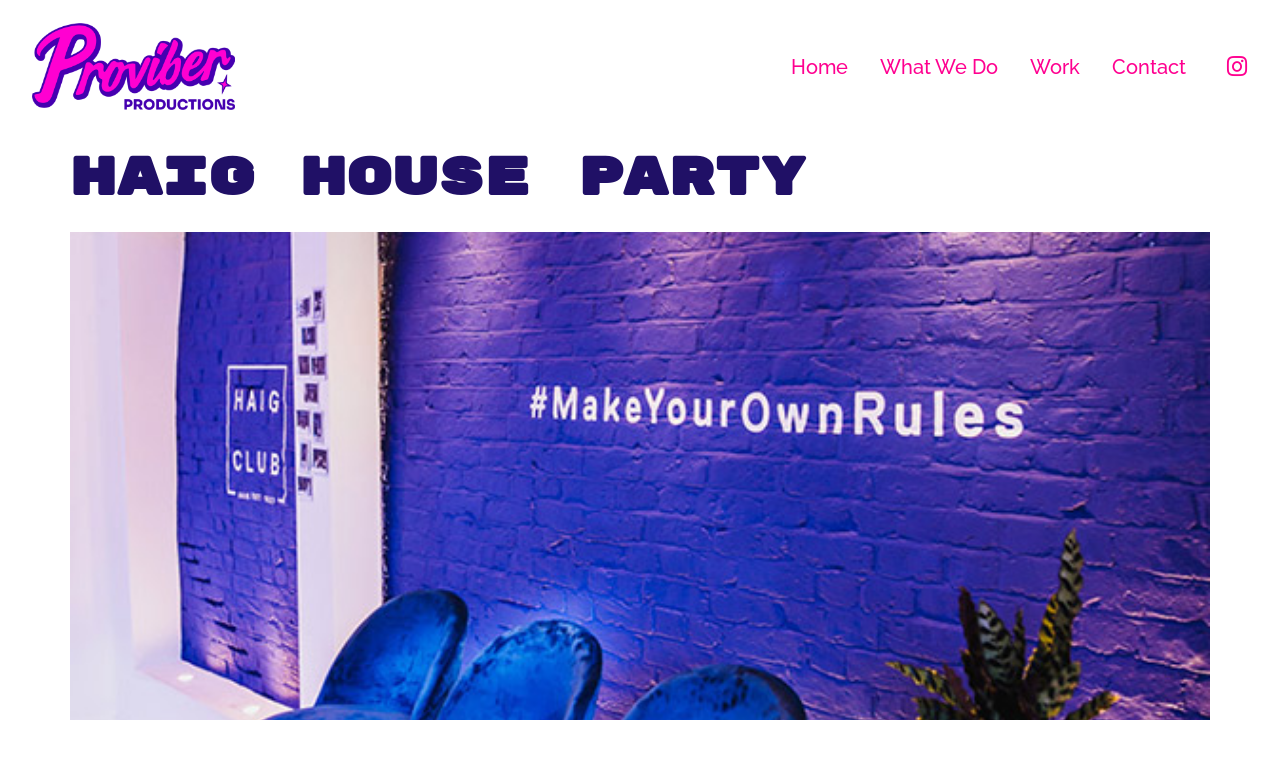

--- FILE ---
content_type: text/html; charset=UTF-8
request_url: https://theprovibers.com/category/corporate/
body_size: 13807
content:
<!doctype html>
<html lang="en-US">
<head>
	<meta charset="UTF-8"><style id="litespeed-ccss">ul{box-sizing:border-box}:root{--wp--preset--font-size--normal:16px;--wp--preset--font-size--huge:42px}.screen-reader-text{clip:rect(1px,1px,1px,1px);word-wrap:normal!important;border:0;-webkit-clip-path:inset(50%);clip-path:inset(50%);height:1px;margin:-1px;overflow:hidden;padding:0;position:absolute;width:1px}body{--wp--preset--color--black:#000;--wp--preset--color--cyan-bluish-gray:#abb8c3;--wp--preset--color--white:#fff;--wp--preset--color--pale-pink:#f78da7;--wp--preset--color--vivid-red:#cf2e2e;--wp--preset--color--luminous-vivid-orange:#ff6900;--wp--preset--color--luminous-vivid-amber:#fcb900;--wp--preset--color--light-green-cyan:#7bdcb5;--wp--preset--color--vivid-green-cyan:#00d084;--wp--preset--color--pale-cyan-blue:#8ed1fc;--wp--preset--color--vivid-cyan-blue:#0693e3;--wp--preset--color--vivid-purple:#9b51e0;--wp--preset--gradient--vivid-cyan-blue-to-vivid-purple:linear-gradient(135deg,rgba(6,147,227,1) 0%,#9b51e0 100%);--wp--preset--gradient--light-green-cyan-to-vivid-green-cyan:linear-gradient(135deg,#7adcb4 0%,#00d082 100%);--wp--preset--gradient--luminous-vivid-amber-to-luminous-vivid-orange:linear-gradient(135deg,rgba(252,185,0,1) 0%,rgba(255,105,0,1) 100%);--wp--preset--gradient--luminous-vivid-orange-to-vivid-red:linear-gradient(135deg,rgba(255,105,0,1) 0%,#cf2e2e 100%);--wp--preset--gradient--very-light-gray-to-cyan-bluish-gray:linear-gradient(135deg,#eee 0%,#a9b8c3 100%);--wp--preset--gradient--cool-to-warm-spectrum:linear-gradient(135deg,#4aeadc 0%,#9778d1 20%,#cf2aba 40%,#ee2c82 60%,#fb6962 80%,#fef84c 100%);--wp--preset--gradient--blush-light-purple:linear-gradient(135deg,#ffceec 0%,#9896f0 100%);--wp--preset--gradient--blush-bordeaux:linear-gradient(135deg,#fecda5 0%,#fe2d2d 50%,#6b003e 100%);--wp--preset--gradient--luminous-dusk:linear-gradient(135deg,#ffcb70 0%,#c751c0 50%,#4158d0 100%);--wp--preset--gradient--pale-ocean:linear-gradient(135deg,#fff5cb 0%,#b6e3d4 50%,#33a7b5 100%);--wp--preset--gradient--electric-grass:linear-gradient(135deg,#caf880 0%,#71ce7e 100%);--wp--preset--gradient--midnight:linear-gradient(135deg,#020381 0%,#2874fc 100%);--wp--preset--duotone--dark-grayscale:url('#wp-duotone-dark-grayscale');--wp--preset--duotone--grayscale:url('#wp-duotone-grayscale');--wp--preset--duotone--purple-yellow:url('#wp-duotone-purple-yellow');--wp--preset--duotone--blue-red:url('#wp-duotone-blue-red');--wp--preset--duotone--midnight:url('#wp-duotone-midnight');--wp--preset--duotone--magenta-yellow:url('#wp-duotone-magenta-yellow');--wp--preset--duotone--purple-green:url('#wp-duotone-purple-green');--wp--preset--duotone--blue-orange:url('#wp-duotone-blue-orange');--wp--preset--font-size--small:13px;--wp--preset--font-size--medium:20px;--wp--preset--font-size--large:36px;--wp--preset--font-size--x-large:42px;--wp--preset--spacing--20:.44rem;--wp--preset--spacing--30:.67rem;--wp--preset--spacing--40:1rem;--wp--preset--spacing--50:1.5rem;--wp--preset--spacing--60:2.25rem;--wp--preset--spacing--70:3.38rem;--wp--preset--spacing--80:5.06rem;--wp--preset--shadow--natural:6px 6px 9px rgba(0,0,0,.2);--wp--preset--shadow--deep:12px 12px 50px rgba(0,0,0,.4);--wp--preset--shadow--sharp:6px 6px 0px rgba(0,0,0,.2);--wp--preset--shadow--outlined:6px 6px 0px -3px rgba(255,255,255,1),6px 6px rgba(0,0,0,1);--wp--preset--shadow--crisp:6px 6px 0px rgba(0,0,0,1)}html{line-height:1.15;-webkit-text-size-adjust:100%}*,:after,:before{-webkit-box-sizing:border-box;box-sizing:border-box}body{margin:0;font-family:-apple-system,BlinkMacSystemFont,Segoe UI,Roboto,Helvetica Neue,Arial,Noto Sans,sans-serif,Apple Color Emoji,Segoe UI Emoji,Segoe UI Symbol,Noto Color Emoji;font-size:1rem;font-weight:400;line-height:1.5;color:#333;background-color:#fff;-webkit-font-smoothing:antialiased;-moz-osx-font-smoothing:grayscale}h2{margin-top:.5rem;margin-bottom:1rem;font-family:inherit;font-weight:500;line-height:1.2;color:inherit}h2{font-size:2rem}p{margin-top:0;margin-bottom:.9rem}a{background-color:transparent;text-decoration:none;color:#c36}img{border-style:none;height:auto;max-width:100%}::-webkit-file-upload-button{-webkit-appearance:button;font:inherit}li,ul{margin-top:0;margin-bottom:0;border:0;outline:0;font-size:100%;vertical-align:baseline;background:0 0}.page-content a{text-decoration:underline}.screen-reader-text{clip:rect(1px,1px,1px,1px);height:1px;overflow:hidden;position:absolute!important;width:1px;word-wrap:normal!important}.post .entry-title a{text-decoration:none}.post .wp-post-image{width:100%;max-height:500px;-o-object-fit:cover;object-fit:cover}@media (max-width:991px){.post .wp-post-image{max-height:400px}}@media (max-width:575px){.post .wp-post-image{max-height:300px}}.site-navigation{grid-area:nav-menu;display:-webkit-box;display:-ms-flexbox;display:flex;-webkit-box-align:center;-ms-flex-align:center;align-items:center;-webkit-box-flex:1;-ms-flex-positive:1;flex-grow:1}body:not([class*=elementor-page-]) .site-main{margin-right:auto;margin-left:auto;width:100%}@media (max-width:575px){body:not([class*=elementor-page-]) .site-main{padding-right:10px;padding-left:10px}}@media (min-width:576px){body:not([class*=elementor-page-]) .site-main{max-width:500px}}@media (min-width:768px){body:not([class*=elementor-page-]) .site-main{max-width:600px}}@media (min-width:992px){body:not([class*=elementor-page-]) .site-main{max-width:800px}}@media (min-width:1200px){body:not([class*=elementor-page-]) .site-main{max-width:1140px}}body,body>div{overflow-x:hidden}.full-menu nav ul li a{justify-content:center}.mainnav{margin-left:auto;margin-right:20px}@media only screen and (max-width:1050px){.copyright-footer-menu ul li:nth-child(5)ulli}[class*=" eicon-"]{display:inline-block;font-family:eicons;font-size:inherit;font-weight:400;font-style:normal;font-variant:normal;line-height:1;text-rendering:auto;-webkit-font-smoothing:antialiased;-moz-osx-font-smoothing:grayscale}.eicon-menu-bar:before{content:'\e816'}.eicon-close:before{content:'\e87f'}.elementor-screen-only,.screen-reader-text{position:absolute;top:-10000em;width:1px;height:1px;margin:-1px;padding:0;overflow:hidden;clip:rect(0,0,0,0);border:0}.elementor *,.elementor :after,.elementor :before{box-sizing:border-box}.elementor a{box-shadow:none;text-decoration:none}.elementor img{height:auto;max-width:100%;border:none;border-radius:0;box-shadow:none}.elementor-widget-wrap .elementor-element.elementor-widget__width-auto{max-width:100%}@media (max-width:1050px){.elementor-widget-wrap .elementor-element.elementor-widget-tablet__width-auto{max-width:100%}}.elementor-element{--flex-direction:initial;--flex-wrap:initial;--justify-content:initial;--align-items:initial;--align-content:initial;--gap:initial;--flex-basis:initial;--flex-grow:initial;--flex-shrink:initial;--order:initial;--align-self:initial;flex-basis:var(--flex-basis);flex-grow:var(--flex-grow);flex-shrink:var(--flex-shrink);order:var(--order);align-self:var(--align-self)}.elementor-align-center{text-align:center}:root{--page-title-display:block}.elementor-section{position:relative}.elementor-section .elementor-container{display:flex;margin-right:auto;margin-left:auto;position:relative}@media (max-width:1050px){.elementor-section .elementor-container{flex-wrap:wrap}}.elementor-section.elementor-section-boxed>.elementor-container{max-width:1140px}.elementor-section.elementor-section-items-middle>.elementor-container{align-items:center}.elementor-widget-wrap{position:relative;width:100%;flex-wrap:wrap;align-content:flex-start}.elementor:not(.elementor-bc-flex-widget) .elementor-widget-wrap{display:flex}.elementor-widget-wrap>.elementor-element{width:100%}.elementor-widget{position:relative}.elementor-widget:not(:last-child){margin-bottom:20px}.elementor-widget:not(:last-child).elementor-widget__width-auto{margin-bottom:0}.elementor-column{position:relative;min-height:1px;display:flex}.elementor-column-gap-default>.elementor-column>.elementor-element-populated{padding:10px}@media (min-width:801px){.elementor-column.elementor-col-100{width:100%}}@media (max-width:800px){.elementor-column{width:100%}}ul.elementor-icon-list-items.elementor-inline-items{display:flex;flex-wrap:wrap}ul.elementor-icon-list-items.elementor-inline-items .elementor-inline-item{word-break:break-word}.elementor-element{--swiper-theme-color:#000;--swiper-navigation-size:44px;--swiper-pagination-bullet-size:6px;--swiper-pagination-bullet-horizontal-gap:6px}.elementor .elementor-element ul.elementor-icon-list-items{padding:0}.elementor-kit-5{--e-global-color-primary:#ff0090;--e-global-color-secondary:#fff;--e-global-color-text:#201066;--e-global-color-accent:#b890ff;--e-global-color-c62faa7:#201066;--e-global-color-d811f7a:#9631ff;--e-global-color-49210bc:#b890ff;--e-global-color-bd6f0c2:#e1d0ff;--e-global-color-157279c:#ff98e6;--e-global-color-a76f341:#ffd6ec;--e-global-color-1e90dd5:#00a6ff;--e-global-color-6dcfdda:#88dcff;--e-global-color-630a322:#d8efff;--e-global-color-189c965:#38dcc8;--e-global-color-5aa367e:#fff;--e-global-color-1130b19:#16de73;--e-global-color-e0ed2c9:#3D00B229;--e-global-color-686994b:#8127B82B;--e-global-color-604263d:#FF008621;--e-global-color-e7d8957:#00C1FF21;--e-global-color-6848e96:#16DE7321;--e-global-color-30088d9:#FDEC272E;--e-global-color-528f4b6:#f9f9f9;--e-global-typography-primary-font-family:"Raleway";--e-global-typography-primary-font-weight:600;--e-global-typography-secondary-font-family:"Raleway";--e-global-typography-secondary-font-weight:400;--e-global-typography-text-font-family:"Raleway";--e-global-typography-text-font-size:22px;--e-global-typography-text-font-weight:500;--e-global-typography-text-line-height:30px;--e-global-typography-accent-font-family:"Rubik Mono One";--e-global-typography-accent-font-weight:600;--e-global-typography-a4f3139-font-family:"Rubik Mono One";--e-global-typography-a4f3139-font-size:75px;--e-global-typography-a4f3139-font-weight:600;--e-global-typography-a4f3139-line-height:90px;--e-global-typography-9e6220f-font-family:"Rubik Mono One";--e-global-typography-9e6220f-font-size:65px;--e-global-typography-9e6220f-font-weight:600;--e-global-typography-9e6220f-line-height:75px;--e-global-typography-68ac178-font-family:"Rubik Mono One";--e-global-typography-68ac178-font-size:40px;--e-global-typography-68ac178-font-weight:600;--e-global-typography-68ac178-line-height:48px;--e-global-typography-a5f1a8f-font-family:"Raleway";--e-global-typography-a5f1a8f-font-size:34px;--e-global-typography-a5f1a8f-font-weight:300;--e-global-typography-a5f1a8f-line-height:42px;--e-global-typography-931cde3-font-family:"Raleway";--e-global-typography-931cde3-font-size:22px;--e-global-typography-931cde3-font-weight:500;--e-global-typography-931cde3-line-height:30px;font-family:var(--e-global-typography-text-font-family),Sans-serif;font-size:var(--e-global-typography-text-font-size);font-weight:var(--e-global-typography-text-font-weight);line-height:var(--e-global-typography-text-line-height)}.elementor-kit-5 a{color:var(--e-global-color-primary)}.elementor-kit-5 h2{font-family:var(--e-global-typography-9e6220f-font-family),Sans-serif;font-size:var(--e-global-typography-9e6220f-font-size);font-weight:var(--e-global-typography-9e6220f-font-weight);line-height:var(--e-global-typography-9e6220f-line-height);letter-spacing:var(--e-global-typography-9e6220f-letter-spacing);word-spacing:var(--e-global-typography-9e6220f-word-spacing)}.elementor-section.elementor-section-boxed>.elementor-container{max-width:1350px}.elementor-widget:not(:last-child){margin-bottom:20px}.elementor-element{--widgets-spacing:20px}@media (min-width:2400px){.elementor-kit-5{font-size:var(--e-global-typography-text-font-size);line-height:var(--e-global-typography-text-line-height)}.elementor-kit-5 h2{font-size:var(--e-global-typography-9e6220f-font-size);line-height:var(--e-global-typography-9e6220f-line-height);letter-spacing:var(--e-global-typography-9e6220f-letter-spacing);word-spacing:var(--e-global-typography-9e6220f-word-spacing)}}@media (max-width:1366px){.elementor-kit-5{--e-global-typography-9e6220f-font-size:54px;font-size:var(--e-global-typography-text-font-size);line-height:var(--e-global-typography-text-line-height)}.elementor-kit-5 h2{font-size:var(--e-global-typography-9e6220f-font-size);line-height:var(--e-global-typography-9e6220f-line-height);letter-spacing:var(--e-global-typography-9e6220f-letter-spacing);word-spacing:var(--e-global-typography-9e6220f-word-spacing)}}@media (max-width:1050px){.elementor-kit-5{--e-global-typography-9e6220f-font-size:48px;--e-global-typography-68ac178-line-height:1.2em;--e-global-typography-a5f1a8f-font-size:24px;--e-global-typography-a5f1a8f-line-height:32px;--e-global-typography-931cde3-font-size:20px;font-size:var(--e-global-typography-text-font-size);line-height:var(--e-global-typography-text-line-height)}.elementor-kit-5 h2{font-size:var(--e-global-typography-9e6220f-font-size);line-height:var(--e-global-typography-9e6220f-line-height);letter-spacing:var(--e-global-typography-9e6220f-letter-spacing);word-spacing:var(--e-global-typography-9e6220f-word-spacing)}.elementor-section.elementor-section-boxed>.elementor-container{max-width:1024px}}@media (max-width:800px){.elementor-kit-5{--e-global-typography-a4f3139-font-size:45px;--e-global-typography-a4f3139-line-height:56px;--e-global-typography-9e6220f-font-size:38px;--e-global-typography-9e6220f-line-height:1.2em;--e-global-typography-68ac178-font-size:33px;--e-global-typography-68ac178-line-height:1.2em;--e-global-typography-a5f1a8f-font-size:24px;--e-global-typography-a5f1a8f-line-height:1.2em;font-size:var(--e-global-typography-text-font-size);line-height:var(--e-global-typography-text-line-height)}.elementor-kit-5 h2{font-size:var(--e-global-typography-9e6220f-font-size);line-height:var(--e-global-typography-9e6220f-line-height);letter-spacing:var(--e-global-typography-9e6220f-letter-spacing);word-spacing:var(--e-global-typography-9e6220f-word-spacing)}.elementor-section.elementor-section-boxed>.elementor-container{max-width:767px}}.elementor-widget-icon-list .elementor-icon-list-icon i{color:var(--e-global-color-primary)}.elementor-widget-icon-list .elementor-icon-list-item>a{font-family:var(--e-global-typography-text-font-family),Sans-serif;font-size:var(--e-global-typography-text-font-size);font-weight:var(--e-global-typography-text-font-weight);line-height:var(--e-global-typography-text-line-height)}.elementor-widget-icon-list .elementor-icon-list-text{color:var(--e-global-color-secondary)}.elementor-widget-nav-menu .elementor-nav-menu .elementor-item{font-family:var(--e-global-typography-primary-font-family),Sans-serif;font-weight:var(--e-global-typography-primary-font-weight)}.elementor-widget-nav-menu .elementor-nav-menu--main .elementor-item{color:var(--e-global-color-text);fill:var(--e-global-color-text)}.elementor-widget-nav-menu .elementor-nav-menu--main:not(.e--pointer-framed) .elementor-item:before,.elementor-widget-nav-menu .elementor-nav-menu--main:not(.e--pointer-framed) .elementor-item:after{background-color:var(--e-global-color-accent)}.elementor-widget-nav-menu{--e-nav-menu-divider-color:var(--e-global-color-text)}.elementor-widget-nav-menu .elementor-nav-menu--dropdown .elementor-item,.elementor-widget-nav-menu .elementor-nav-menu--dropdown .elementor-sub-item{font-family:var(--e-global-typography-accent-font-family),Sans-serif;font-weight:var(--e-global-typography-accent-font-weight)}@media (max-width:1366px){.elementor-widget-icon-list .elementor-icon-list-item>a{font-size:var(--e-global-typography-text-font-size);line-height:var(--e-global-typography-text-line-height)}}@media (max-width:1050px){.elementor-widget-icon-list .elementor-icon-list-item>a{font-size:var(--e-global-typography-text-font-size);line-height:var(--e-global-typography-text-line-height)}}@media (max-width:800px){.elementor-widget-icon-list .elementor-icon-list-item>a{font-size:var(--e-global-typography-text-font-size);line-height:var(--e-global-typography-text-line-height)}}@media (min-width:2400px){.elementor-widget-icon-list .elementor-icon-list-item>a{font-size:var(--e-global-typography-text-font-size);line-height:var(--e-global-typography-text-line-height)}}.elementor-429 .elementor-element.elementor-element-e20ae01>.elementor-container{min-height:133px}.elementor-429 .elementor-element.elementor-element-e20ae01:not(.elementor-motion-effects-element-type-background){background-color:#02010100}.elementor-429 .elementor-element.elementor-element-e20ae01{padding:0 32px}.elementor-429 .elementor-element.elementor-element-0fb23ac.elementor-column.elementor-element[data-element_type="column"]>.elementor-widget-wrap.elementor-element-populated{align-content:center;align-items:center}.elementor-429 .elementor-element.elementor-element-0fb23ac.elementor-column>.elementor-widget-wrap{justify-content:space-between}.elementor-429 .elementor-element.elementor-element-0fb23ac>.elementor-element-populated{padding:0}.elementor-429 .elementor-element.elementor-element-8c7c4b7 img{width:163px}.elementor-429 .elementor-element.elementor-element-8c7c4b7{width:auto;max-width:auto}.elementor-429 .elementor-element.elementor-element-84f08fa .elementor-menu-toggle{margin:0 auto;background-color:var(--e-global-color-5aa367e)}.elementor-429 .elementor-element.elementor-element-84f08fa .elementor-nav-menu .elementor-item{font-family:"Raleway",Sans-serif;font-size:20px;font-weight:500;line-height:30px}.elementor-429 .elementor-element.elementor-element-84f08fa .elementor-nav-menu--main .elementor-item{color:var(--e-global-color-primary);fill:var(--e-global-color-primary);padding-left:16px;padding-right:16px}.elementor-429 .elementor-element.elementor-element-84f08fa .elementor-nav-menu--dropdown a,.elementor-429 .elementor-element.elementor-element-84f08fa .elementor-menu-toggle{color:var(--e-global-color-text)}.elementor-429 .elementor-element.elementor-element-84f08fa .elementor-nav-menu--dropdown{background-color:var(--e-global-color-5aa367e)}.elementor-429 .elementor-element.elementor-element-84f08fa .elementor-nav-menu--dropdown .elementor-item,.elementor-429 .elementor-element.elementor-element-84f08fa .elementor-nav-menu--dropdown .elementor-sub-item{font-family:"Raleway",Sans-serif;font-size:18px;font-weight:400}.elementor-429 .elementor-element.elementor-element-84f08fa{width:auto;max-width:auto}.elementor-429 .elementor-element.elementor-element-8c419be .elementor-icon-list-items.elementor-inline-items .elementor-icon-list-item{margin-right:calc(12px/2);margin-left:calc(12px/2)}.elementor-429 .elementor-element.elementor-element-8c419be .elementor-icon-list-items.elementor-inline-items{margin-right:calc(-12px/2);margin-left:calc(-12px/2)}body:not(.rtl) .elementor-429 .elementor-element.elementor-element-8c419be .elementor-icon-list-items.elementor-inline-items .elementor-icon-list-item:after{right:calc(-12px/2)}.elementor-429 .elementor-element.elementor-element-8c419be .elementor-icon-list-icon i{color:var(--e-global-color-primary)}.elementor-429 .elementor-element.elementor-element-8c419be{--e-icon-list-icon-size:23px;--icon-vertical-offset:0px;width:auto;max-width:auto}.elementor-429 .elementor-element.elementor-element-8c419be .elementor-icon-list-item>a{font-family:"Sofia Pro",Sans-serif;font-size:28px;font-weight:300}.elementor-429 .elementor-element.elementor-element-8c419be .elementor-icon-list-text{color:var(--e-global-color-text)}.elementor-429 .elementor-element.elementor-element-8c419be>.elementor-widget-container{padding:20px 0}@media (max-width:1050px){.elementor-429 .elementor-element.elementor-element-8c7c4b7 img{width:153px}.elementor-429 .elementor-element.elementor-element-84f08fa .elementor-nav-menu--dropdown a{padding-left:30px;padding-right:30px;padding-top:16px;padding-bottom:16px}.elementor-429 .elementor-element.elementor-element-84f08fa .elementor-nav-menu--main>.elementor-nav-menu>li>.elementor-nav-menu--dropdown,.elementor-429 .elementor-element.elementor-element-84f08fa .elementor-nav-menu__container.elementor-nav-menu--dropdown{margin-top:37px!important}.elementor-429 .elementor-element.elementor-element-84f08fa{--nav-menu-icon-size:24px;width:auto;max-width:auto}}@media (max-width:800px){.elementor-429 .elementor-element.elementor-element-e20ae01>.elementor-container{min-height:120px}.elementor-429 .elementor-element.elementor-element-e20ae01{padding:0 15px}.elementor-429 .elementor-element.elementor-element-8c7c4b7 img{width:133px}.elementor-429 .elementor-element.elementor-element-8c419be .elementor-icon-list-items.elementor-inline-items .elementor-icon-list-item{margin-right:calc(10px/2);margin-left:calc(10px/2)}.elementor-429 .elementor-element.elementor-element-8c419be .elementor-icon-list-items.elementor-inline-items{margin-right:calc(-10px/2);margin-left:calc(-10px/2)}body:not(.rtl) .elementor-429 .elementor-element.elementor-element-8c419be .elementor-icon-list-items.elementor-inline-items .elementor-icon-list-item:after{right:calc(-10px/2)}.elementor-429 .elementor-element.elementor-element-8c419be{--e-icon-list-icon-size:25px;--e-icon-list-icon-align:center;--e-icon-list-icon-margin:0 calc(var(--e-icon-list-icon-size,1em)*0.125)}.elementor-429 .elementor-element.elementor-element-8c419be .elementor-icon-list-item>a{font-size:22px}.elementor-429 .elementor-element.elementor-element-8c419be>.elementor-widget-container{padding:20px 0}}.elementor-429 .elementor-element.elementor-element-84f08fa{--gap:.33em;--weight:.05em;--width:1.33em}.elementor-429 .elementor-element.elementor-element-84f08fa .elementor-menu-toggle{position:relative}.elementor-429 .elementor-element.elementor-element-84f08fa .elementor-menu-toggle:before,.elementor-429 .elementor-element.elementor-element-84f08fa .elementor-menu-toggle:after,.elementor-429 .elementor-element.elementor-element-84f08fa .elementor-menu-toggle i:after{content:"";height:var(--weight);width:var(--width);position:absolute;background:currentColor;top:50%;left:50%;transform:translate(-50%,calc(-50% + var(--gap)))}.elementor-429 .elementor-element.elementor-element-84f08fa .elementor-menu-toggle:after{transform:translate(-50%,calc(-50% - var(--gap)))}.elementor-429 .elementor-element.elementor-element-84f08fa .elementor-menu-toggle i:after{transform:translate(-50%,-50%)}.elementor-429 .elementor-element.elementor-element-84f08fa .elementor-menu-toggle i:before{opacity:0}.elementor-372 .elementor-element.elementor-element-944a301>.elementor-container{max-width:700px}.elementor-372 .elementor-element.elementor-element-4993dec .elementor-nav-menu--dropdown{background-color:var(--e-global-color-5aa367e)}.elementor-372 .elementor-element.elementor-element-4993dec .elementor-nav-menu--dropdown .elementor-item,.elementor-372 .elementor-element.elementor-element-4993dec .elementor-nav-menu--dropdown .elementor-sub-item{font-family:"Sofia Pro",Sans-serif;font-size:28px;font-weight:600}.elementor-372 .elementor-element.elementor-element-4993dec .elementor-nav-menu--dropdown a{padding-left:33px;padding-right:33px;padding-top:18px;padding-bottom:18px}.elementor-location-header:before{content:"";display:table;clear:both}[data-elementor-type=popup]:not(.elementor-edit-area){display:none}.fab{-moz-osx-font-smoothing:grayscale;-webkit-font-smoothing:antialiased;display:inline-block;font-style:normal;font-variant:normal;text-rendering:auto;line-height:1}.fa-instagram:before{content:"\f16d"}.fab{font-family:"Font Awesome 5 Brands";font-weight:400}.elementor-widget-image{text-align:center}.elementor-widget-image a{display:inline-block}.elementor-widget-image a img[src$=".svg"]{width:48px}.elementor-widget-image img{vertical-align:middle;display:inline-block}.elementor-item:after,.elementor-item:before{display:block;position:absolute}.elementor-item:not(:hover):not(:focus):not(.elementor-item-active):not(.highlighted):after,.elementor-item:not(:hover):not(:focus):not(.elementor-item-active):not(.highlighted):before{opacity:0}.elementor-nav-menu--main .elementor-nav-menu a{padding:13px 20px}.elementor-nav-menu--main .elementor-nav-menu ul{position:absolute;width:12em;border-width:0;border-style:solid;padding:0}.elementor-nav-menu--layout-horizontal{display:flex}.elementor-nav-menu--layout-horizontal .elementor-nav-menu{display:flex;flex-wrap:wrap}.elementor-nav-menu--layout-horizontal .elementor-nav-menu a{white-space:nowrap;flex-grow:1}.elementor-nav-menu--layout-horizontal .elementor-nav-menu>li{display:flex}.elementor-nav-menu--layout-horizontal .elementor-nav-menu>li ul{top:100%!important}.elementor-nav-menu--layout-horizontal .elementor-nav-menu>li:not(:first-child)>a{-webkit-margin-start:var(--e-nav-menu-horizontal-menu-item-margin);margin-inline-start:var(--e-nav-menu-horizontal-menu-item-margin)}.elementor-nav-menu--layout-horizontal .elementor-nav-menu>li:not(:first-child)>ul{left:var(--e-nav-menu-horizontal-menu-item-margin)!important}.elementor-nav-menu--layout-horizontal .elementor-nav-menu>li:not(:last-child)>a{-webkit-margin-end:var(--e-nav-menu-horizontal-menu-item-margin);margin-inline-end:var(--e-nav-menu-horizontal-menu-item-margin)}.elementor-nav-menu--layout-horizontal .elementor-nav-menu>li:not(:last-child):after{content:var(--e-nav-menu-divider-content,none);height:var(--e-nav-menu-divider-height,35%);border-left:var(--e-nav-menu-divider-width,2px) var(--e-nav-menu-divider-style,solid) var(--e-nav-menu-divider-color,#000);border-bottom-color:var(--e-nav-menu-divider-color,#000);border-right-color:var(--e-nav-menu-divider-color,#000);border-top-color:var(--e-nav-menu-divider-color,#000);align-self:center}.elementor-nav-menu__align-right .elementor-nav-menu{margin-left:auto;justify-content:flex-end}.elementor-widget-nav-menu .elementor-widget-container{display:flex;flex-direction:column}.elementor-nav-menu{position:relative;z-index:2}.elementor-nav-menu:after{content:" ";display:block;height:0;font:0/0 serif;clear:both;visibility:hidden;overflow:hidden}.elementor-nav-menu,.elementor-nav-menu li,.elementor-nav-menu ul{display:block;list-style:none;margin:0;padding:0;line-height:normal}.elementor-nav-menu ul{display:none}.elementor-nav-menu a,.elementor-nav-menu li{position:relative}.elementor-nav-menu li{border-width:0}.elementor-nav-menu a{display:flex;align-items:center}.elementor-nav-menu a{padding:10px 20px;line-height:20px}.elementor-menu-toggle{display:flex;align-items:center;justify-content:center;font-size:var(--nav-menu-icon-size,22px);padding:.25em;border:0 solid;border-radius:3px;background-color:rgba(0,0,0,.05);color:#2e3237}.elementor-menu-toggle:not(.elementor-active) .elementor-menu-toggle__icon--close{display:none}.elementor-nav-menu--dropdown{background-color:#fff;font-size:13px}.elementor-nav-menu--dropdown.elementor-nav-menu__container{margin-top:10px;transform-origin:top;overflow-y:auto;overflow-x:hidden}.elementor-nav-menu--dropdown.elementor-nav-menu__container .elementor-sub-item{font-size:.85em}.elementor-nav-menu--dropdown a{color:#2e3237}ul.elementor-nav-menu--dropdown a{text-shadow:none;border-left:8px solid transparent}.elementor-nav-menu--toggle{--menu-height:100vh}.elementor-nav-menu--toggle .elementor-menu-toggle:not(.elementor-active)+.elementor-nav-menu__container{transform:scaleY(0);max-height:0;overflow:hidden}.elementor-nav-menu--stretch .elementor-nav-menu__container.elementor-nav-menu--dropdown{position:absolute;z-index:9997}@media (max-width:1050px){.elementor-nav-menu--dropdown-tablet .elementor-nav-menu--main{display:none}}@media (min-width:1051px){.elementor-nav-menu--dropdown-tablet .elementor-menu-toggle,.elementor-nav-menu--dropdown-tablet .elementor-nav-menu--dropdown{display:none}.elementor-nav-menu--dropdown-tablet nav.elementor-nav-menu--dropdown.elementor-nav-menu__container{overflow-y:hidden}}.elementor-widget.elementor-icon-list--layout-inline .elementor-widget-container{overflow:hidden}.elementor-widget .elementor-icon-list-items.elementor-inline-items{margin-right:-8px;margin-left:-8px}.elementor-widget .elementor-icon-list-items.elementor-inline-items .elementor-icon-list-item{margin-right:8px;margin-left:8px}.elementor-widget .elementor-icon-list-items.elementor-inline-items .elementor-icon-list-item:after{width:auto;left:auto;right:auto;position:relative;height:100%;border-top:0;border-bottom:0;border-right:0;border-left-width:1px;border-style:solid;right:-8px}.elementor-widget .elementor-icon-list-items{list-style-type:none;margin:0;padding:0}.elementor-widget .elementor-icon-list-item{margin:0;padding:0;position:relative}.elementor-widget .elementor-icon-list-item:after{position:absolute;bottom:0;width:100%}.elementor-widget .elementor-icon-list-item,.elementor-widget .elementor-icon-list-item a{display:flex;font-size:inherit;align-items:var(--icon-vertical-align,center)}.elementor-widget .elementor-icon-list-icon+.elementor-icon-list-text{align-self:center;padding-left:5px}.elementor-widget .elementor-icon-list-icon{display:flex;position:relative;top:var(--icon-vertical-offset,initial)}.elementor-widget .elementor-icon-list-icon i{width:1.25em;font-size:var(--e-icon-list-icon-size)}.elementor-widget.elementor-widget-icon-list .elementor-icon-list-icon{text-align:var(--e-icon-list-icon-align)}.elementor-widget.elementor-list-item-link-full_width a{width:100%}.elementor-widget.elementor-align-center .elementor-icon-list-item,.elementor-widget.elementor-align-center .elementor-icon-list-item a{justify-content:center}.elementor-widget.elementor-align-center .elementor-icon-list-item:after{margin:auto}.elementor-widget.elementor-align-center .elementor-inline-items{justify-content:center}.elementor-widget:not(.elementor-align-right) .elementor-icon-list-item:after{left:0}.elementor-widget:not(.elementor-align-left) .elementor-icon-list-item:after{right:0}@media (min-width:2400px){.elementor-widget:not(.elementor-widescreen-align-right) .elementor-icon-list-item:after{left:0}.elementor-widget:not(.elementor-widescreen-align-left) .elementor-icon-list-item:after{right:0}}@media (max-width:1366px){.elementor-widget:not(.elementor-laptop-align-right) .elementor-icon-list-item:after{left:0}.elementor-widget:not(.elementor-laptop-align-left) .elementor-icon-list-item:after{right:0}}@media (max-width:-1){.elementor-widget:not(.elementor-tablet_extra-align-right) .elementor-icon-list-item:after{left:0}.elementor-widget:not(.elementor-tablet_extra-align-left) .elementor-icon-list-item:after{right:0}}@media (max-width:1050px){.elementor-widget:not(.elementor-tablet-align-right) .elementor-icon-list-item:after{left:0}.elementor-widget:not(.elementor-tablet-align-left) .elementor-icon-list-item:after{right:0}}@media (max-width:900px){.elementor-widget:not(.elementor-mobile_extra-align-right) .elementor-icon-list-item:after{left:0}.elementor-widget:not(.elementor-mobile_extra-align-left) .elementor-icon-list-item:after{right:0}}@media (max-width:800px){.elementor-widget:not(.elementor-mobile-align-right) .elementor-icon-list-item:after{left:0}.elementor-widget:not(.elementor-mobile-align-left) .elementor-icon-list-item:after{right:0}}</style><link rel="preload" data-asynced="1" data-optimized="2" as="style" onload="this.onload=null;this.rel='stylesheet'" href="https://theprovibers.com/wp-content/litespeed/css/e24b7ec12a16dbe087d4fd88b67e7bdd.css?ver=9a93f" /><script src="[data-uri]" defer></script>
		<meta name="viewport" content="width=device-width, initial-scale=1">
	<link rel="profile" href="https://gmpg.org/xfn/11">
	<meta name='robots' content='index, follow, max-image-preview:large, max-snippet:-1, max-video-preview:-1' />

	<!-- This site is optimized with the Yoast SEO plugin v21.9 - https://yoast.com/wordpress/plugins/seo/ -->
	<title>Corporate Archives | Proviber Productions</title>
	<link rel="canonical" href="https://theprovibers.com/category/corporate/" />
	<meta property="og:locale" content="en_US" />
	<meta property="og:type" content="article" />
	<meta property="og:title" content="Corporate Archives | Proviber Productions" />
	<meta property="og:url" content="https://theprovibers.com/category/corporate/" />
	<meta property="og:site_name" content="Proviber Productions" />
	<meta name="twitter:card" content="summary_large_image" />
	<script type="application/ld+json" class="yoast-schema-graph">{"@context":"https://schema.org","@graph":[{"@type":"CollectionPage","@id":"https://theprovibers.com/category/corporate/","url":"https://theprovibers.com/category/corporate/","name":"Corporate Archives | Proviber Productions","isPartOf":{"@id":"https://theprovibers.com/#website"},"primaryImageOfPage":{"@id":"https://theprovibers.com/category/corporate/#primaryimage"},"image":{"@id":"https://theprovibers.com/category/corporate/#primaryimage"},"thumbnailUrl":"https://theprovibers.com/wp-content/uploads/2021/10/haig-house-party-thumbnal.jpg","breadcrumb":{"@id":"https://theprovibers.com/category/corporate/#breadcrumb"},"inLanguage":"en-US"},{"@type":"ImageObject","inLanguage":"en-US","@id":"https://theprovibers.com/category/corporate/#primaryimage","url":"https://theprovibers.com/wp-content/uploads/2021/10/haig-house-party-thumbnal.jpg","contentUrl":"https://theprovibers.com/wp-content/uploads/2021/10/haig-house-party-thumbnal.jpg","width":600,"height":400},{"@type":"BreadcrumbList","@id":"https://theprovibers.com/category/corporate/#breadcrumb","itemListElement":[{"@type":"ListItem","position":1,"name":"Home","item":"https://theprovibers.com/"},{"@type":"ListItem","position":2,"name":"Corporate"}]},{"@type":"WebSite","@id":"https://theprovibers.com/#website","url":"https://theprovibers.com/","name":"The Provibers","description":"Event Production","publisher":{"@id":"https://theprovibers.com/#organization"},"potentialAction":[{"@type":"SearchAction","target":{"@type":"EntryPoint","urlTemplate":"https://theprovibers.com/?s={search_term_string}"},"query-input":"required name=search_term_string"}],"inLanguage":"en-US"},{"@type":"Organization","@id":"https://theprovibers.com/#organization","name":"The Provibers","url":"https://theprovibers.com/","logo":{"@type":"ImageObject","inLanguage":"en-US","@id":"https://theprovibers.com/#/schema/logo/image/","url":"https://theprovibers.com/wp-content/uploads/2021/10/proviber-productions-logo-trans-bg.png","contentUrl":"https://theprovibers.com/wp-content/uploads/2021/10/proviber-productions-logo-trans-bg.png","width":640,"height":274,"caption":"The Provibers"},"image":{"@id":"https://theprovibers.com/#/schema/logo/image/"}}]}</script>
	<!-- / Yoast SEO plugin. -->


<link rel="alternate" type="application/rss+xml" title="Proviber Productions &raquo; Feed" href="https://theprovibers.com/feed/" />
<link rel="alternate" type="application/rss+xml" title="Proviber Productions &raquo; Comments Feed" href="https://theprovibers.com/comments/feed/" />
<link rel="alternate" type="application/rss+xml" title="Proviber Productions &raquo; Corporate Category Feed" href="https://theprovibers.com/category/corporate/feed/" />
















<link rel="preconnect" href="https://fonts.gstatic.com/" crossorigin><link rel="https://api.w.org/" href="https://theprovibers.com/wp-json/" /><link rel="alternate" type="application/json" href="https://theprovibers.com/wp-json/wp/v2/categories/15" /><link rel="EditURI" type="application/rsd+xml" title="RSD" href="https://theprovibers.com/xmlrpc.php?rsd" />
<meta name="generator" content="WordPress 6.4.7" />
<meta name="generator" content="Elementor 3.23.4; features: e_optimized_css_loading, additional_custom_breakpoints; settings: css_print_method-internal, google_font-enabled, font_display-auto">
<link rel="icon" href="https://theprovibers.com/wp-content/uploads/2021/10/Provibers-favicon-512-150x150.png" sizes="32x32" />
<link rel="icon" href="https://theprovibers.com/wp-content/uploads/2021/10/Provibers-favicon-512-300x300.png" sizes="192x192" />
<link rel="apple-touch-icon" href="https://theprovibers.com/wp-content/uploads/2021/10/Provibers-favicon-512-300x300.png" />
<meta name="msapplication-TileImage" content="https://theprovibers.com/wp-content/uploads/2021/10/Provibers-favicon-512-300x300.png" />
</head>
<body class="archive category category-corporate category-15 wp-custom-logo elementor-default elementor-kit-5">


<a class="skip-link screen-reader-text" href="#content">
	Skip to content</a>

		<header data-elementor-type="header" data-elementor-id="429" class="elementor elementor-429 elementor-location-header" data-elementor-post-type="elementor_library">
					<section class="elementor-section elementor-top-section elementor-element elementor-element-e20ae01 elementor-section-height-min-height elementor-section-boxed elementor-section-height-default elementor-section-items-middle" data-id="e20ae01" data-element_type="section" data-settings="{&quot;background_background&quot;:&quot;classic&quot;}">
						<div class="elementor-container elementor-column-gap-no">
					<div class="elementor-column elementor-col-100 elementor-top-column elementor-element elementor-element-0fb23ac" data-id="0fb23ac" data-element_type="column">
			<div class="elementor-widget-wrap elementor-element-populated">
						<div class="elementor-element elementor-element-8c7c4b7 elementor-widget__width-auto elementor-widget elementor-widget-theme-site-logo elementor-widget-image" data-id="8c7c4b7" data-element_type="widget" data-widget_type="theme-site-logo.default">
				<div class="elementor-widget-container">
									<a href="https://theprovibers.com">
			<img fetchpriority="high" width="640" height="274" src="https://theprovibers.com/wp-content/uploads/2021/10/proviber-productions-logo-trans-bg.png" class="attachment-full size-full wp-image-3277" alt="" srcset="https://theprovibers.com/wp-content/uploads/2021/10/proviber-productions-logo-trans-bg.png 640w, https://theprovibers.com/wp-content/uploads/2021/10/proviber-productions-logo-trans-bg-300x128.png 300w" sizes="(max-width: 640px) 100vw, 640px" />				</a>
									</div>
				</div>
				<div class="elementor-element elementor-element-84f08fa elementor-nav-menu__align-end elementor-widget__width-auto elementor-nav-menu--stretch elementor-widget-tablet__width-auto mainnav elementor-nav-menu--dropdown-tablet elementor-nav-menu__text-align-aside elementor-nav-menu--toggle elementor-nav-menu--burger elementor-widget elementor-widget-nav-menu" data-id="84f08fa" data-element_type="widget" data-settings="{&quot;full_width&quot;:&quot;stretch&quot;,&quot;submenu_icon&quot;:{&quot;value&quot;:&quot;&lt;i class=\&quot;\&quot;&gt;&lt;\/i&gt;&quot;,&quot;library&quot;:&quot;&quot;},&quot;layout&quot;:&quot;horizontal&quot;,&quot;toggle&quot;:&quot;burger&quot;}" data-widget_type="nav-menu.default">
				<div class="elementor-widget-container">
						<nav aria-label="Menu" class="elementor-nav-menu--main elementor-nav-menu__container elementor-nav-menu--layout-horizontal e--pointer-none">
				<ul id="menu-1-84f08fa" class="elementor-nav-menu"><li class="menu-item menu-item-type-post_type menu-item-object-page menu-item-373"><a href="https://theprovibers.com/?page_id=24" class="elementor-item">Home</a></li>
<li class="menu-item menu-item-type-post_type menu-item-object-page menu-item-has-children menu-item-1656"><a href="https://theprovibers.com/?page_id=49" class="elementor-item">What We Do</a>
<ul class="sub-menu elementor-nav-menu--dropdown">
	<li class="menu-item menu-item-type-post_type menu-item-object-page menu-item-381"><a href="https://theprovibers.com/?page_id=41" class="elementor-sub-item">Corporate</a></li>
	<li class="menu-item menu-item-type-post_type menu-item-object-page menu-item-384"><a href="https://theprovibers.com/?page_id=72" class="elementor-sub-item">Parties</a></li>
	<li class="menu-item menu-item-type-post_type menu-item-object-page menu-item-383"><a href="https://theprovibers.com/?page_id=70" class="elementor-sub-item">Festivals</a></li>
</ul>
</li>
<li class="menu-item menu-item-type-custom menu-item-object-custom menu-item-has-children menu-item-959"><a href="https://the-provibers.onyx-sites.io/work" class="elementor-item">Work</a>
<ul class="sub-menu elementor-nav-menu--dropdown">
	<li class="menu-item menu-item-type-post_type menu-item-object-case-studies menu-item-2719"><a href="https://theprovibers.com/work/the-vibrary/" class="elementor-sub-item">The Vibrary</a></li>
	<li class="menu-item menu-item-type-post_type menu-item-object-case-studies menu-item-963"><a href="https://theprovibers.com/work/the-yacht-week/" class="elementor-sub-item">The Yacht Week</a></li>
	<li class="menu-item menu-item-type-post_type menu-item-object-case-studies menu-item-2721"><a href="https://theprovibers.com/work/virgin/" class="elementor-sub-item">Virgin</a></li>
	<li class="menu-item menu-item-type-post_type menu-item-object-case-studies menu-item-966"><a href="https://theprovibers.com/work/haig-house-party/" class="elementor-sub-item">Haig House Party</a></li>
	<li class="menu-item menu-item-type-post_type menu-item-object-case-studies menu-item-964"><a href="https://theprovibers.com/work/snowbombing/" class="elementor-sub-item">Snowbombing</a></li>
	<li class="menu-item menu-item-type-post_type menu-item-object-case-studies menu-item-2723"><a href="https://theprovibers.com/work/gamesys-party/" class="elementor-sub-item">Gamesys Party</a></li>
	<li class="menu-item menu-item-type-post_type menu-item-object-case-studies menu-item-965"><a href="https://theprovibers.com/work/ovo-summer-party/" class="elementor-sub-item">OVO Summer Party</a></li>
	<li class="menu-item menu-item-type-custom menu-item-object-custom menu-item-960"><a href="https://the-provibers.onyx-sites.io/work" class="elementor-sub-item">View All →</a></li>
</ul>
</li>
<li class="menu-item menu-item-type-post_type menu-item-object-page menu-item-379"><a href="https://theprovibers.com/?page_id=53" class="elementor-item">Contact</a></li>
</ul>			</nav>
					<div class="elementor-menu-toggle" role="button" tabindex="0" aria-label="Menu Toggle" aria-expanded="false">
			<i aria-hidden="true" role="presentation" class="elementor-menu-toggle__icon--open eicon-menu-bar"></i><i aria-hidden="true" role="presentation" class="elementor-menu-toggle__icon--close eicon-close"></i>			<span class="elementor-screen-only">Menu</span>
		</div>
					<nav class="elementor-nav-menu--dropdown elementor-nav-menu__container" aria-hidden="true">
				<ul id="menu-2-84f08fa" class="elementor-nav-menu"><li class="menu-item menu-item-type-post_type menu-item-object-page menu-item-373"><a href="https://theprovibers.com/?page_id=24" class="elementor-item" tabindex="-1">Home</a></li>
<li class="menu-item menu-item-type-post_type menu-item-object-page menu-item-has-children menu-item-1656"><a href="https://theprovibers.com/?page_id=49" class="elementor-item" tabindex="-1">What We Do</a>
<ul class="sub-menu elementor-nav-menu--dropdown">
	<li class="menu-item menu-item-type-post_type menu-item-object-page menu-item-381"><a href="https://theprovibers.com/?page_id=41" class="elementor-sub-item" tabindex="-1">Corporate</a></li>
	<li class="menu-item menu-item-type-post_type menu-item-object-page menu-item-384"><a href="https://theprovibers.com/?page_id=72" class="elementor-sub-item" tabindex="-1">Parties</a></li>
	<li class="menu-item menu-item-type-post_type menu-item-object-page menu-item-383"><a href="https://theprovibers.com/?page_id=70" class="elementor-sub-item" tabindex="-1">Festivals</a></li>
</ul>
</li>
<li class="menu-item menu-item-type-custom menu-item-object-custom menu-item-has-children menu-item-959"><a href="https://the-provibers.onyx-sites.io/work" class="elementor-item" tabindex="-1">Work</a>
<ul class="sub-menu elementor-nav-menu--dropdown">
	<li class="menu-item menu-item-type-post_type menu-item-object-case-studies menu-item-2719"><a href="https://theprovibers.com/work/the-vibrary/" class="elementor-sub-item" tabindex="-1">The Vibrary</a></li>
	<li class="menu-item menu-item-type-post_type menu-item-object-case-studies menu-item-963"><a href="https://theprovibers.com/work/the-yacht-week/" class="elementor-sub-item" tabindex="-1">The Yacht Week</a></li>
	<li class="menu-item menu-item-type-post_type menu-item-object-case-studies menu-item-2721"><a href="https://theprovibers.com/work/virgin/" class="elementor-sub-item" tabindex="-1">Virgin</a></li>
	<li class="menu-item menu-item-type-post_type menu-item-object-case-studies menu-item-966"><a href="https://theprovibers.com/work/haig-house-party/" class="elementor-sub-item" tabindex="-1">Haig House Party</a></li>
	<li class="menu-item menu-item-type-post_type menu-item-object-case-studies menu-item-964"><a href="https://theprovibers.com/work/snowbombing/" class="elementor-sub-item" tabindex="-1">Snowbombing</a></li>
	<li class="menu-item menu-item-type-post_type menu-item-object-case-studies menu-item-2723"><a href="https://theprovibers.com/work/gamesys-party/" class="elementor-sub-item" tabindex="-1">Gamesys Party</a></li>
	<li class="menu-item menu-item-type-post_type menu-item-object-case-studies menu-item-965"><a href="https://theprovibers.com/work/ovo-summer-party/" class="elementor-sub-item" tabindex="-1">OVO Summer Party</a></li>
	<li class="menu-item menu-item-type-custom menu-item-object-custom menu-item-960"><a href="https://the-provibers.onyx-sites.io/work" class="elementor-sub-item" tabindex="-1">View All →</a></li>
</ul>
</li>
<li class="menu-item menu-item-type-post_type menu-item-object-page menu-item-379"><a href="https://theprovibers.com/?page_id=53" class="elementor-item" tabindex="-1">Contact</a></li>
</ul>			</nav>
				</div>
				</div>
				<div class="elementor-element elementor-element-8c419be elementor-align-center elementor-icon-list--layout-inline elementor-widget__width-auto elementor-list-item-link-full_width elementor-widget elementor-widget-icon-list" data-id="8c419be" data-element_type="widget" data-widget_type="icon-list.default">
				<div class="elementor-widget-container">
					<ul class="elementor-icon-list-items elementor-inline-items">
							<li class="elementor-icon-list-item elementor-inline-item">
											<a href="https://instagram.com/theprovibers">

												<span class="elementor-icon-list-icon">
							<i aria-hidden="true" class="fab fa-instagram"></i>						</span>
										<span class="elementor-icon-list-text"></span>
											</a>
									</li>
						</ul>
				</div>
				</div>
					</div>
		</div>
					</div>
		</section>
				</header>
		<main id="content" class="site-main" role="main">

		<div class="page-content">
					<article class="post">
				<h2 class="entry-title"><a href="https://theprovibers.com/work/haig-house-party/">Haig House Party</a></h2><a href="https://theprovibers.com/work/haig-house-party/"><img width="600" height="400" src="https://theprovibers.com/wp-content/uploads/2021/10/haig-house-party-thumbnal.jpg" class="attachment-large size-large wp-post-image" alt="" decoding="async" srcset="https://theprovibers.com/wp-content/uploads/2021/10/haig-house-party-thumbnal.jpg 600w, https://theprovibers.com/wp-content/uploads/2021/10/haig-house-party-thumbnal-300x200.jpg 300w" sizes="(max-width: 600px) 100vw, 600px" /></a><p>The Vibrary was a secret, invite-only, late-night immersive party venue. Co-created and co-hosted by The Vibrarians: our team of Art Directors, Set Dressers, Performers, Hosts, DJs and Dancers. Accessible for those in possession of a coveted Vibrary Card (handed out to people during the festival that were giving out excellent vibes), once inside guests would [&hellip;]</p>
			</article>
					<article class="post">
				<h2 class="entry-title"><a href="https://theprovibers.com/work/gamesys-party/">Gamesys Party</a></h2><a href="https://theprovibers.com/work/gamesys-party/"><img width="600" height="399" src="https://theprovibers.com/wp-content/uploads/2022/01/gamesys2-thmbnail.jpg" class="attachment-large size-large wp-post-image" alt="" decoding="async" srcset="https://theprovibers.com/wp-content/uploads/2022/01/gamesys2-thmbnail.jpg 600w, https://theprovibers.com/wp-content/uploads/2022/01/gamesys2-thmbnail-300x200.jpg 300w" sizes="(max-width: 600px) 100vw, 600px" /></a><p>The Provibers were invited by agency TwoPennyBlue to host some fun at the Gamesys summer party. We developed a series of games around the given theme (1970s); fashion shows, Disco Pass-the-Parcel and Space Hopper Relay Races were the order of the day. Clients were thrilled and guests were proud of their new found tailoring/modelling skills! [&hellip;]</p>
			</article>
					<article class="post">
				<h2 class="entry-title"><a href="https://theprovibers.com/work/ovo-summer-party/">OVO Summer Party</a></h2><a href="https://theprovibers.com/work/ovo-summer-party/"><img width="600" height="400" src="https://theprovibers.com/wp-content/uploads/2022/01/sol-and-twinks-at-Ovo-thumbnail.jpg" class="attachment-large size-large wp-post-image" alt="" decoding="async" srcset="https://theprovibers.com/wp-content/uploads/2022/01/sol-and-twinks-at-Ovo-thumbnail.jpg 600w, https://theprovibers.com/wp-content/uploads/2022/01/sol-and-twinks-at-Ovo-thumbnail-300x200.jpg 300w" sizes="(max-width: 600px) 100vw, 600px" /></a><p>OVO Energy treat their staff to an amazing summer party every year, and this time round they wanted to add some tropical vibes to the occasion. Event agency, Bright, knew that The Provibers would be the ones to fill the brief. Our lead comperes, Sol &#038; Twinks, took to the main stage to host the [&hellip;]</p>
			</article>
					<article class="post">
				<h2 class="entry-title"><a href="https://theprovibers.com/work/sea-containers/">Sea Containers</a></h2><a href="https://theprovibers.com/work/sea-containers/"><img width="600" height="400" src="https://theprovibers.com/wp-content/uploads/2022/02/Grey-Goose-56-thumbnails.jpg" class="attachment-large size-large wp-post-image" alt="" decoding="async" srcset="https://theprovibers.com/wp-content/uploads/2022/02/Grey-Goose-56-thumbnails.jpg 600w, https://theprovibers.com/wp-content/uploads/2022/02/Grey-Goose-56-thumbnails-300x200.jpg 300w" sizes="(max-width: 600px) 100vw, 600px" /></a><p>We had a lot of freaky fun devising bespoke Halloween games for Sea Containers hotel and their partner Grey Goose. We were tasked with creating some silly but spooky activities, hosted in two secret bedrooms, where guests would be led inside with no knowledge of what waited for them. Our incredible actors wowed clients and [&hellip;]</p>
			</article>
					<article class="post">
				<h2 class="entry-title"><a href="https://theprovibers.com/work/smirnoff-house/">Smirnoff House</a></h2><a href="https://theprovibers.com/work/smirnoff-house/"><img width="593" height="395" src="https://theprovibers.com/wp-content/uploads/2022/01/twinks-with-inflatable-donut-smirnoff-house-tmn.jpg" class="attachment-large size-large wp-post-image" alt="" decoding="async" srcset="https://theprovibers.com/wp-content/uploads/2022/01/twinks-with-inflatable-donut-smirnoff-house-tmn.jpg 593w, https://theprovibers.com/wp-content/uploads/2022/01/twinks-with-inflatable-donut-smirnoff-house-tmn-300x200.jpg 300w" sizes="(max-width: 593px) 100vw, 593px" /></a><p>The Provibers teamed up with Smirnoff House and Live Nation across six of the UK&#8217;s largest festivals. Bringing Smirnoff&#8217;s new &#8216;Fruit Smash&#8217; drink to life, we created bespoke citrus headdresses and zesty looks, showing festival guests the fruity side of life through vibe walks, podium hyping and dance-offs. Ready to collaborate? Together we can build [&hellip;]</p>
			</article>
					<article class="post">
				<h2 class="entry-title"><a href="https://theprovibers.com/work/durex-music/">Durex Music</a></h2><a href="https://theprovibers.com/work/durex-music/"><img width="600" height="400" src="https://theprovibers.com/wp-content/uploads/2022/01/durex-turn-up-the-experience-thumbnail.jpg" class="attachment-large size-large wp-post-image" alt="" decoding="async" srcset="https://theprovibers.com/wp-content/uploads/2022/01/durex-turn-up-the-experience-thumbnail.jpg 600w, https://theprovibers.com/wp-content/uploads/2022/01/durex-turn-up-the-experience-thumbnail-300x200.jpg 300w" sizes="(max-width: 600px) 100vw, 600px" /></a><p>Durex partnered with Live Nation to incentivise guests at First Fifty festival to carry condoms, but knew they needed the right team to broach the subject with familiarity and fun. The Provibers, dressed in custom-made Durex Music denim jackets and headdresses, rewarded attendees with on-the-spot prizes and normalised the discussion of safe sex. From start [&hellip;]</p>
			</article>
					<article class="post">
				<h2 class="entry-title"><a href="https://theprovibers.com/work/church-studios/">Church Studios</a></h2><a href="https://theprovibers.com/work/church-studios/"><img width="600" height="400" src="https://theprovibers.com/wp-content/uploads/2022/01/church-studios-thumbnail.jpg" class="attachment-large size-large wp-post-image" alt="" decoding="async" srcset="https://theprovibers.com/wp-content/uploads/2022/01/church-studios-thumbnail.jpg 600w, https://theprovibers.com/wp-content/uploads/2022/01/church-studios-thumbnail-300x200.jpg 300w" sizes="(max-width: 600px) 100vw, 600px" /></a><p>We produced a top secret Christmas party for celeb musician&#8217;s favourite &#8216;Church Studios&#8217;. A disco ball was nestled in-between a huge false roof made from balloons and our Lighting Designer nailed the &#8216;colourful but cool&#8217; lighting brief. Ready to collaborate? Together we can build the production output you have in mind and create an environment [&hellip;]</p>
			</article>
			</div>

	
	</main>
		<footer data-elementor-type="footer" data-elementor-id="3085" class="elementor elementor-3085 elementor-location-footer" data-elementor-post-type="elementor_library">
					<section class="elementor-section elementor-top-section elementor-element elementor-element-e3e03d5 elementor-section-boxed elementor-section-height-default elementor-section-height-default" data-id="e3e03d5" data-element_type="section">
						<div class="elementor-container elementor-column-gap-no">
					<div class="elementor-column elementor-col-33 elementor-top-column elementor-element elementor-element-3a7e1ed" data-id="3a7e1ed" data-element_type="column">
			<div class="elementor-widget-wrap elementor-element-populated">
						<div class="elementor-element elementor-element-06c607b elementor-widget__width-initial elementor-widget-tablet__width-inherit elementor-widget-mobile__width-initial elementor-widget elementor-widget-theme-site-logo elementor-widget-image" data-id="06c607b" data-element_type="widget" data-widget_type="theme-site-logo.default">
				<div class="elementor-widget-container">
									<a href="https://theprovibers.com">
			<img width="640" height="274" src="https://theprovibers.com/wp-content/uploads/2021/10/proviber-productions-logo-trans-bg.png" class="attachment-full size-full wp-image-3277" alt="" srcset="https://theprovibers.com/wp-content/uploads/2021/10/proviber-productions-logo-trans-bg.png 640w, https://theprovibers.com/wp-content/uploads/2021/10/proviber-productions-logo-trans-bg-300x128.png 300w" sizes="(max-width: 640px) 100vw, 640px" />				</a>
									</div>
				</div>
				<div class="elementor-element elementor-element-225e899 elementor-widget-mobile__width-initial elementor-hidden-widescreen elementor-hidden-desktop elementor-hidden-laptop elementor-hidden-tablet elementor-hidden-mobile_extra elementor-widget elementor-widget-html" data-id="225e899" data-element_type="widget" data-widget_type="html.default">
				<div class="elementor-widget-container">
			<div class="social-ftr">
    <aside>
   <a target="_blank" href="https://instagram.com/theprovibers"><svg id="Layer_2" xmlns="http://www.w3.org/2000/svg" viewBox="0 0 64 64"><defs><style></style></defs><g id="Layer_1-2"><g id="Layer_2-2"><path class="pvb-ins" d="M21.34,32c0-5.89,4.78-10.67,10.67-10.67,5.89,0,10.67,4.78,10.67,10.67s-4.78,10.67-10.67,10.67c0,0,0,0,0,0-5.89,0-10.66-4.78-10.66-10.67m-5.77,0c0,9.07,7.36,16.43,16.43,16.43s16.43-7.36,16.43-16.43-7.36-16.43-16.43-16.43h0c-9.07,0-16.43,7.36-16.43,16.43M45.24,14.92c0,2.12,1.72,3.84,3.84,3.84s3.84-1.72,3.84-3.84-1.72-3.84-3.84-3.84h0c-2.12,0-3.83,1.72-3.84,3.84M19.07,58.05c-2.03,0-4.04-.36-5.94-1.05-1.39-.52-2.64-1.34-3.68-2.4-1.06-1.03-1.88-2.29-2.39-3.68-.7-1.92-1.06-3.95-1.06-5.99-.2-3.37-.23-4.38-.23-12.93s0-9.56,.19-12.93c.02-2.03,.39-4.04,1.1-5.94,.51-1.39,1.33-2.65,2.39-3.68,1.03-1.07,2.29-1.89,3.68-2.4,1.9-.69,3.91-1.04,5.94-1.05,3.38-.15,4.39-.19,12.93-.19s9.56,0,12.93,.19c2.05,.02,4.08,.39,6,1.1,1.39,.52,2.65,1.34,3.68,2.4,1.06,1.02,1.88,2.26,2.39,3.63,.71,1.9,1.08,3.91,1.1,5.94,.16,3.37,.19,4.38,.19,12.93s0,9.56-.19,12.93c-.02,2.03-.39,4.04-1.1,5.94-.51,1.39-1.33,2.65-2.39,3.68-1.04,1.09-2.32,1.92-3.73,2.45-1.92,.71-3.95,1.08-6,1.1-3.37,.15-4.38,.18-12.93,.18s-9.55,0-12.93-.18M18.81,.19c-2.67,.05-5.31,.56-7.81,1.49-2.12,.81-4.04,2.07-5.63,3.69-1.62,1.59-2.88,3.51-3.69,5.63C.74,13.5,.24,16.14,.2,18.81c-.2,3.41-.2,4.5-.2,13.19s0,9.78,.2,13.19c.04,2.67,.54,5.31,1.48,7.81,.8,2.13,2.06,4.07,3.69,5.67,1.59,1.61,3.51,2.85,5.63,3.65,2.49,.93,5.11,1.43,7.77,1.49,3.45,.19,4.54,.19,13.23,.19s9.78,0,13.19-.19c2.67-.05,5.31-.56,7.81-1.49,4.28-1.66,7.66-5.04,9.32-9.32,.93-2.49,1.43-5.11,1.49-7.77,.19-3.45,.19-4.54,.19-13.23s0-9.78-.19-13.19c-.05-2.67-.56-5.31-1.49-7.81-.8-2.13-2.06-4.07-3.69-5.67-1.59-1.61-3.51-2.85-5.63-3.65-2.5-.93-5.13-1.44-7.8-1.49-3.42-.19-4.51-.19-13.2-.19s-9.78,0-13.19,.19"/><path class="pvb-ins" d="M21.34,32c0-5.89,4.78-10.67,10.67-10.67,5.89,0,10.67,4.78,10.67,10.67s-4.78,10.67-10.67,10.67c0,0,0,0,0,0-5.89,0-10.66-4.78-10.66-10.67m-5.77,0c0,9.07,7.36,16.43,16.43,16.43s16.43-7.36,16.43-16.43-7.36-16.43-16.43-16.43h0c-9.07,0-16.43,7.36-16.43,16.43M45.24,14.92c0,2.12,1.72,3.84,3.84,3.84s3.84-1.72,3.84-3.84-1.72-3.84-3.84-3.84h0c-2.12,0-3.83,1.72-3.84,3.84M19.07,58.05c-2.03,0-4.04-.36-5.94-1.05-1.39-.52-2.64-1.34-3.68-2.4-1.06-1.03-1.88-2.29-2.39-3.68-.7-1.92-1.06-3.95-1.06-5.99-.2-3.37-.23-4.38-.23-12.93s0-9.56,.19-12.93c.02-2.03,.39-4.04,1.1-5.94,.51-1.39,1.33-2.65,2.39-3.68,1.03-1.07,2.29-1.89,3.68-2.4,1.9-.69,3.91-1.04,5.94-1.05,3.38-.15,4.39-.19,12.93-.19s9.56,0,12.93,.19c2.05,.02,4.08,.39,6,1.1,1.39,.52,2.65,1.34,3.68,2.4,1.06,1.02,1.88,2.26,2.39,3.63,.71,1.9,1.08,3.91,1.1,5.94,.16,3.37,.19,4.38,.19,12.93s0,9.56-.19,12.93c-.02,2.03-.39,4.04-1.1,5.94-.51,1.39-1.33,2.65-2.39,3.68-1.04,1.09-2.32,1.92-3.73,2.45-1.92,.71-3.95,1.08-6,1.1-3.37,.15-4.38,.18-12.93,.18s-9.55,0-12.93-.18M18.81,.19c-2.67,.05-5.31,.56-7.81,1.49-2.12,.81-4.04,2.07-5.63,3.69-1.62,1.59-2.88,3.51-3.69,5.63C.74,13.5,.24,16.14,.2,18.81c-.2,3.41-.2,4.5-.2,13.19s0,9.78,.2,13.19c.04,2.67,.54,5.31,1.48,7.81,.8,2.13,2.06,4.07,3.69,5.67,1.59,1.61,3.51,2.85,5.63,3.65,2.49,.93,5.11,1.43,7.77,1.49,3.45,.19,4.54,.19,13.23,.19s9.78,0,13.19-.19c2.67-.05,5.31-.56,7.81-1.49,4.28-1.66,7.66-5.04,9.32-9.32,.93-2.49,1.43-5.11,1.49-7.77,.19-3.45,.19-4.54,.19-13.23s0-9.78-.19-13.19c-.05-2.67-.56-5.31-1.49-7.81-.8-2.13-2.06-4.07-3.69-5.67-1.59-1.61-3.51-2.85-5.63-3.65-2.5-.93-5.13-1.44-7.8-1.49-3.42-.19-4.51-.19-13.2-.19s-9.78,0-13.19,.19"/></g></g></svg>
    <h6>Follow the Vibe</h6></a>
    </aside>
</div>		</div>
				</div>
				<div class="elementor-element elementor-element-a27ffb3 elementor-widget__width-auto elementor-widget-tablet__width-inherit elementor-widget-mobile__width-initial elementor-mobile-align-left elementor-icon-list--layout-traditional elementor-list-item-link-full_width elementor-widget elementor-widget-icon-list" data-id="a27ffb3" data-element_type="widget" data-widget_type="icon-list.default">
				<div class="elementor-widget-container">
					<ul class="elementor-icon-list-items">
							<li class="elementor-icon-list-item">
											<a href="https://theprovibers.com/services/">

											<span class="elementor-icon-list-text">What We Do</span>
											</a>
									</li>
								<li class="elementor-icon-list-item">
											<a href="https://theprovibers.com/work">

											<span class="elementor-icon-list-text">Work</span>
											</a>
									</li>
								<li class="elementor-icon-list-item">
											<a href="https://theprovibers.com/contact/">

											<span class="elementor-icon-list-text">Contact</span>
											</a>
									</li>
						</ul>
				</div>
				</div>
					</div>
		</div>
				<div class="elementor-column elementor-col-33 elementor-top-column elementor-element elementor-element-fc3718b" data-id="fc3718b" data-element_type="column">
			<div class="elementor-widget-wrap elementor-element-populated">
						<div class="elementor-element elementor-element-45abc03 elementor-widget elementor-widget-text-editor" data-id="45abc03" data-element_type="widget" data-widget_type="text-editor.default">
				<div class="elementor-widget-container">
							The Provibers are an immersive events and performance collective, bringing world class talent to <a href="https://theprovibers.com/services/corporate/">corporate events</a>, <a href="https://theprovibers.com/services/festivals/">festivals</a> and <a href="https://theprovibers.com/services/private-parties/">private parties</a>.						</div>
				</div>
				<div class="elementor-element elementor-element-db46d0c elementor-icon-list--layout-inline elementor-absolute priv-cond elementor-list-item-link-full_width elementor-widget elementor-widget-icon-list" data-id="db46d0c" data-element_type="widget" data-settings="{&quot;_position&quot;:&quot;absolute&quot;}" data-widget_type="icon-list.default">
				<div class="elementor-widget-container">
					<ul class="elementor-icon-list-items elementor-inline-items">
							<li class="elementor-icon-list-item elementor-inline-item">
											<a href="https://theprovibers.com/privacy-policy/">

											<span class="elementor-icon-list-text">Privacy Policy</span>
											</a>
									</li>
								<li class="elementor-icon-list-item elementor-inline-item">
											<a href="https://theprovibers.com/terms-and-conditions/">

											<span class="elementor-icon-list-text">Terms & Conditions</span>
											</a>
									</li>
								<li class="elementor-icon-list-item elementor-inline-item">
											<a href="https://theprovibers.com/cookie-policy/">

											<span class="elementor-icon-list-text">Cookie Policy</span>
											</a>
									</li>
						</ul>
				</div>
				</div>
					</div>
		</div>
				<div class="elementor-column elementor-col-33 elementor-top-column elementor-element elementor-element-1417f11 elementor-hidden-mobile" data-id="1417f11" data-element_type="column">
			<div class="elementor-widget-wrap elementor-element-populated">
						<div class="elementor-element elementor-element-287c85d elementor-hidden-mobile elementor-widget elementor-widget-html" data-id="287c85d" data-element_type="widget" data-widget_type="html.default">
				<div class="elementor-widget-container">
			


<div class="social-ftr">
    <aside>
   <a target="_blank" href="https://instagram.com/theprovibers"><svg id="Layer_2" xmlns="http://www.w3.org/2000/svg" viewBox="0 0 64 64"><defs><style></style></defs><g id="Layer_1-2"><g id="Layer_2-2"><path class="pvb-ins" d="M21.34,32c0-5.89,4.78-10.67,10.67-10.67,5.89,0,10.67,4.78,10.67,10.67s-4.78,10.67-10.67,10.67c0,0,0,0,0,0-5.89,0-10.66-4.78-10.66-10.67m-5.77,0c0,9.07,7.36,16.43,16.43,16.43s16.43-7.36,16.43-16.43-7.36-16.43-16.43-16.43h0c-9.07,0-16.43,7.36-16.43,16.43M45.24,14.92c0,2.12,1.72,3.84,3.84,3.84s3.84-1.72,3.84-3.84-1.72-3.84-3.84-3.84h0c-2.12,0-3.83,1.72-3.84,3.84M19.07,58.05c-2.03,0-4.04-.36-5.94-1.05-1.39-.52-2.64-1.34-3.68-2.4-1.06-1.03-1.88-2.29-2.39-3.68-.7-1.92-1.06-3.95-1.06-5.99-.2-3.37-.23-4.38-.23-12.93s0-9.56,.19-12.93c.02-2.03,.39-4.04,1.1-5.94,.51-1.39,1.33-2.65,2.39-3.68,1.03-1.07,2.29-1.89,3.68-2.4,1.9-.69,3.91-1.04,5.94-1.05,3.38-.15,4.39-.19,12.93-.19s9.56,0,12.93,.19c2.05,.02,4.08,.39,6,1.1,1.39,.52,2.65,1.34,3.68,2.4,1.06,1.02,1.88,2.26,2.39,3.63,.71,1.9,1.08,3.91,1.1,5.94,.16,3.37,.19,4.38,.19,12.93s0,9.56-.19,12.93c-.02,2.03-.39,4.04-1.1,5.94-.51,1.39-1.33,2.65-2.39,3.68-1.04,1.09-2.32,1.92-3.73,2.45-1.92,.71-3.95,1.08-6,1.1-3.37,.15-4.38,.18-12.93,.18s-9.55,0-12.93-.18M18.81,.19c-2.67,.05-5.31,.56-7.81,1.49-2.12,.81-4.04,2.07-5.63,3.69-1.62,1.59-2.88,3.51-3.69,5.63C.74,13.5,.24,16.14,.2,18.81c-.2,3.41-.2,4.5-.2,13.19s0,9.78,.2,13.19c.04,2.67,.54,5.31,1.48,7.81,.8,2.13,2.06,4.07,3.69,5.67,1.59,1.61,3.51,2.85,5.63,3.65,2.49,.93,5.11,1.43,7.77,1.49,3.45,.19,4.54,.19,13.23,.19s9.78,0,13.19-.19c2.67-.05,5.31-.56,7.81-1.49,4.28-1.66,7.66-5.04,9.32-9.32,.93-2.49,1.43-5.11,1.49-7.77,.19-3.45,.19-4.54,.19-13.23s0-9.78-.19-13.19c-.05-2.67-.56-5.31-1.49-7.81-.8-2.13-2.06-4.07-3.69-5.67-1.59-1.61-3.51-2.85-5.63-3.65-2.5-.93-5.13-1.44-7.8-1.49-3.42-.19-4.51-.19-13.2-.19s-9.78,0-13.19,.19"/><path class="pvb-ins" d="M21.34,32c0-5.89,4.78-10.67,10.67-10.67,5.89,0,10.67,4.78,10.67,10.67s-4.78,10.67-10.67,10.67c0,0,0,0,0,0-5.89,0-10.66-4.78-10.66-10.67m-5.77,0c0,9.07,7.36,16.43,16.43,16.43s16.43-7.36,16.43-16.43-7.36-16.43-16.43-16.43h0c-9.07,0-16.43,7.36-16.43,16.43M45.24,14.92c0,2.12,1.72,3.84,3.84,3.84s3.84-1.72,3.84-3.84-1.72-3.84-3.84-3.84h0c-2.12,0-3.83,1.72-3.84,3.84M19.07,58.05c-2.03,0-4.04-.36-5.94-1.05-1.39-.52-2.64-1.34-3.68-2.4-1.06-1.03-1.88-2.29-2.39-3.68-.7-1.92-1.06-3.95-1.06-5.99-.2-3.37-.23-4.38-.23-12.93s0-9.56,.19-12.93c.02-2.03,.39-4.04,1.1-5.94,.51-1.39,1.33-2.65,2.39-3.68,1.03-1.07,2.29-1.89,3.68-2.4,1.9-.69,3.91-1.04,5.94-1.05,3.38-.15,4.39-.19,12.93-.19s9.56,0,12.93,.19c2.05,.02,4.08,.39,6,1.1,1.39,.52,2.65,1.34,3.68,2.4,1.06,1.02,1.88,2.26,2.39,3.63,.71,1.9,1.08,3.91,1.1,5.94,.16,3.37,.19,4.38,.19,12.93s0,9.56-.19,12.93c-.02,2.03-.39,4.04-1.1,5.94-.51,1.39-1.33,2.65-2.39,3.68-1.04,1.09-2.32,1.92-3.73,2.45-1.92,.71-3.95,1.08-6,1.1-3.37,.15-4.38,.18-12.93,.18s-9.55,0-12.93-.18M18.81,.19c-2.67,.05-5.31,.56-7.81,1.49-2.12,.81-4.04,2.07-5.63,3.69-1.62,1.59-2.88,3.51-3.69,5.63C.74,13.5,.24,16.14,.2,18.81c-.2,3.41-.2,4.5-.2,13.19s0,9.78,.2,13.19c.04,2.67,.54,5.31,1.48,7.81,.8,2.13,2.06,4.07,3.69,5.67,1.59,1.61,3.51,2.85,5.63,3.65,2.49,.93,5.11,1.43,7.77,1.49,3.45,.19,4.54,.19,13.23,.19s9.78,0,13.19-.19c2.67-.05,5.31-.56,7.81-1.49,4.28-1.66,7.66-5.04,9.32-9.32,.93-2.49,1.43-5.11,1.49-7.77,.19-3.45,.19-4.54,.19-13.23s0-9.78-.19-13.19c-.05-2.67-.56-5.31-1.49-7.81-.8-2.13-2.06-4.07-3.69-5.67-1.59-1.61-3.51-2.85-5.63-3.65-2.5-.93-5.13-1.44-7.8-1.49-3.42-.19-4.51-.19-13.2-.19s-9.78,0-13.19,.19"/></g></g></svg>
    <h6>Follow the Vibe</h6></a>
    </aside>
</div>		</div>
				</div>
					</div>
		</div>
					</div>
		</section>
				<section class="elementor-section elementor-top-section elementor-element elementor-element-a7af239 elementor-section-boxed elementor-section-height-default elementor-section-height-default" data-id="a7af239" data-element_type="section" data-settings="{&quot;background_background&quot;:&quot;classic&quot;}">
						<div class="elementor-container elementor-column-gap-no">
					<div class="elementor-column elementor-col-100 elementor-top-column elementor-element elementor-element-ee9afa2" data-id="ee9afa2" data-element_type="column">
			<div class="elementor-widget-wrap elementor-element-populated">
						<div class="elementor-element elementor-element-6d93584 elementor-widget__width-auto elementor-widget-mobile__width-inherit elementor-widget elementor-widget-text-editor" data-id="6d93584" data-element_type="widget" data-widget_type="text-editor.default">
				<div class="elementor-widget-container">
							<p>Copyright The Provibers LTD.</p>						</div>
				</div>
				<div class="elementor-element elementor-element-cfc2309 elementor-widget__width-auto elementor-widget-mobile__width-inherit elementor-widget elementor-widget-text-editor" data-id="cfc2309" data-element_type="widget" data-widget_type="text-editor.default">
				<div class="elementor-widget-container">
							<p>London | Brighton | Bristol | United Kingdom</p>						</div>
				</div>
				<div class="elementor-element elementor-element-279b7b0 elementor-widget__width-auto elementor-widget-mobile__width-inherit elementor-widget elementor-widget-text-editor" data-id="279b7b0" data-element_type="widget" data-widget_type="text-editor.default">
				<div class="elementor-widget-container">
							Website made by <a href="https://elliottgreenman.com">Elliott</a>						</div>
				</div>
					</div>
		</div>
					</div>
		</section>
				</footer>
		
		<div data-elementor-type="popup" data-elementor-id="372" class="elementor elementor-372 elementor-location-popup" data-elementor-settings="{&quot;entrance_animation&quot;:&quot;fadeInRight&quot;,&quot;exit_animation&quot;:&quot;fadeInRight&quot;,&quot;entrance_animation_duration&quot;:{&quot;unit&quot;:&quot;px&quot;,&quot;size&quot;:0.3,&quot;sizes&quot;:[]},&quot;a11y_navigation&quot;:&quot;yes&quot;,&quot;triggers&quot;:[],&quot;timing&quot;:[]}" data-elementor-post-type="elementor_library">
					<section class="elementor-section elementor-top-section elementor-element elementor-element-944a301 elementor-section-boxed elementor-section-height-default elementor-section-height-default" data-id="944a301" data-element_type="section" data-settings="{&quot;background_background&quot;:&quot;classic&quot;}">
						<div class="elementor-container elementor-column-gap-default">
					<div class="elementor-column elementor-col-100 elementor-top-column elementor-element elementor-element-bd233b7" data-id="bd233b7" data-element_type="column">
			<div class="elementor-widget-wrap elementor-element-populated">
						<div class="elementor-element elementor-element-4993dec full-menu elementor-nav-menu__text-align-aside elementor-widget elementor-widget-nav-menu" data-id="4993dec" data-element_type="widget" data-settings="{&quot;layout&quot;:&quot;dropdown&quot;,&quot;submenu_icon&quot;:{&quot;value&quot;:&quot;&lt;i class=\&quot;fas fa-chevron-down\&quot;&gt;&lt;\/i&gt;&quot;,&quot;library&quot;:&quot;fa-solid&quot;}}" data-widget_type="nav-menu.default">
				<div class="elementor-widget-container">
						<nav class="elementor-nav-menu--dropdown elementor-nav-menu__container" aria-hidden="true">
				<ul id="menu-2-4993dec" class="elementor-nav-menu"><li class="menu-item menu-item-type-post_type menu-item-object-page menu-item-373"><a href="https://theprovibers.com/?page_id=24" class="elementor-item" tabindex="-1">Home</a></li>
<li class="menu-item menu-item-type-post_type menu-item-object-page menu-item-has-children menu-item-1656"><a href="https://theprovibers.com/?page_id=49" class="elementor-item" tabindex="-1">What We Do</a>
<ul class="sub-menu elementor-nav-menu--dropdown">
	<li class="menu-item menu-item-type-post_type menu-item-object-page menu-item-381"><a href="https://theprovibers.com/?page_id=41" class="elementor-sub-item" tabindex="-1">Corporate</a></li>
	<li class="menu-item menu-item-type-post_type menu-item-object-page menu-item-384"><a href="https://theprovibers.com/?page_id=72" class="elementor-sub-item" tabindex="-1">Parties</a></li>
	<li class="menu-item menu-item-type-post_type menu-item-object-page menu-item-383"><a href="https://theprovibers.com/?page_id=70" class="elementor-sub-item" tabindex="-1">Festivals</a></li>
</ul>
</li>
<li class="menu-item menu-item-type-custom menu-item-object-custom menu-item-has-children menu-item-959"><a href="https://the-provibers.onyx-sites.io/work" class="elementor-item" tabindex="-1">Work</a>
<ul class="sub-menu elementor-nav-menu--dropdown">
	<li class="menu-item menu-item-type-post_type menu-item-object-case-studies menu-item-2719"><a href="https://theprovibers.com/work/the-vibrary/" class="elementor-sub-item" tabindex="-1">The Vibrary</a></li>
	<li class="menu-item menu-item-type-post_type menu-item-object-case-studies menu-item-963"><a href="https://theprovibers.com/work/the-yacht-week/" class="elementor-sub-item" tabindex="-1">The Yacht Week</a></li>
	<li class="menu-item menu-item-type-post_type menu-item-object-case-studies menu-item-2721"><a href="https://theprovibers.com/work/virgin/" class="elementor-sub-item" tabindex="-1">Virgin</a></li>
	<li class="menu-item menu-item-type-post_type menu-item-object-case-studies menu-item-966"><a href="https://theprovibers.com/work/haig-house-party/" class="elementor-sub-item" tabindex="-1">Haig House Party</a></li>
	<li class="menu-item menu-item-type-post_type menu-item-object-case-studies menu-item-964"><a href="https://theprovibers.com/work/snowbombing/" class="elementor-sub-item" tabindex="-1">Snowbombing</a></li>
	<li class="menu-item menu-item-type-post_type menu-item-object-case-studies menu-item-2723"><a href="https://theprovibers.com/work/gamesys-party/" class="elementor-sub-item" tabindex="-1">Gamesys Party</a></li>
	<li class="menu-item menu-item-type-post_type menu-item-object-case-studies menu-item-965"><a href="https://theprovibers.com/work/ovo-summer-party/" class="elementor-sub-item" tabindex="-1">OVO Summer Party</a></li>
	<li class="menu-item menu-item-type-custom menu-item-object-custom menu-item-960"><a href="https://the-provibers.onyx-sites.io/work" class="elementor-sub-item" tabindex="-1">View All →</a></li>
</ul>
</li>
<li class="menu-item menu-item-type-post_type menu-item-object-page menu-item-379"><a href="https://theprovibers.com/?page_id=53" class="elementor-item" tabindex="-1">Contact</a></li>
</ul>			</nav>
				</div>
				</div>
					</div>
		</div>
					</div>
		</section>
				</div>
		

<script src="https://theprovibers.com/wp-includes/js/jquery/jquery.min.js?ver=3.7.1" id="jquery-core-js"></script>



















<script data-optimized="1" src="https://theprovibers.com/wp-content/litespeed/js/d05bdea951512bc150299cded11932c8.js?ver=9a93f" defer></script></body>
</html>


<!-- Page cached by LiteSpeed Cache 6.0.0.1 on 2026-01-14 02:15:26 -->
<!-- QUIC.cloud CCSS loaded ✅ /ccss/ff41e08a0b06ba5db6c8d5a969e31c85.css -->
<!-- QUIC.cloud UCSS bypassed due to generation error ❌ /ucss/061ae11b98a440a491cf287df0b2c96d.css -->